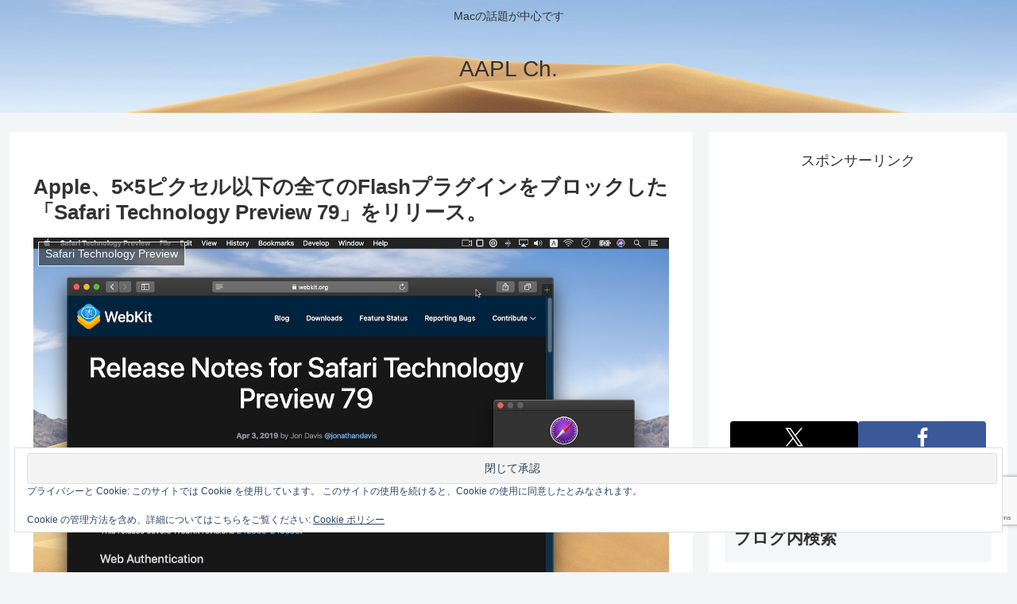

--- FILE ---
content_type: text/html; charset=utf-8
request_url: https://www.google.com/recaptcha/api2/anchor?ar=1&k=6LeeUYAUAAAAAJB0CNpAX1RhnPr3U4lUcgTzbMwd&co=aHR0cHM6Ly9hcHBsZWNoMi5jb206NDQz&hl=en&v=9TiwnJFHeuIw_s0wSd3fiKfN&size=invisible&anchor-ms=20000&execute-ms=30000&cb=e33kkgbr8rk6
body_size: 48160
content:
<!DOCTYPE HTML><html dir="ltr" lang="en"><head><meta http-equiv="Content-Type" content="text/html; charset=UTF-8">
<meta http-equiv="X-UA-Compatible" content="IE=edge">
<title>reCAPTCHA</title>
<style type="text/css">
/* cyrillic-ext */
@font-face {
  font-family: 'Roboto';
  font-style: normal;
  font-weight: 400;
  font-stretch: 100%;
  src: url(//fonts.gstatic.com/s/roboto/v48/KFO7CnqEu92Fr1ME7kSn66aGLdTylUAMa3GUBHMdazTgWw.woff2) format('woff2');
  unicode-range: U+0460-052F, U+1C80-1C8A, U+20B4, U+2DE0-2DFF, U+A640-A69F, U+FE2E-FE2F;
}
/* cyrillic */
@font-face {
  font-family: 'Roboto';
  font-style: normal;
  font-weight: 400;
  font-stretch: 100%;
  src: url(//fonts.gstatic.com/s/roboto/v48/KFO7CnqEu92Fr1ME7kSn66aGLdTylUAMa3iUBHMdazTgWw.woff2) format('woff2');
  unicode-range: U+0301, U+0400-045F, U+0490-0491, U+04B0-04B1, U+2116;
}
/* greek-ext */
@font-face {
  font-family: 'Roboto';
  font-style: normal;
  font-weight: 400;
  font-stretch: 100%;
  src: url(//fonts.gstatic.com/s/roboto/v48/KFO7CnqEu92Fr1ME7kSn66aGLdTylUAMa3CUBHMdazTgWw.woff2) format('woff2');
  unicode-range: U+1F00-1FFF;
}
/* greek */
@font-face {
  font-family: 'Roboto';
  font-style: normal;
  font-weight: 400;
  font-stretch: 100%;
  src: url(//fonts.gstatic.com/s/roboto/v48/KFO7CnqEu92Fr1ME7kSn66aGLdTylUAMa3-UBHMdazTgWw.woff2) format('woff2');
  unicode-range: U+0370-0377, U+037A-037F, U+0384-038A, U+038C, U+038E-03A1, U+03A3-03FF;
}
/* math */
@font-face {
  font-family: 'Roboto';
  font-style: normal;
  font-weight: 400;
  font-stretch: 100%;
  src: url(//fonts.gstatic.com/s/roboto/v48/KFO7CnqEu92Fr1ME7kSn66aGLdTylUAMawCUBHMdazTgWw.woff2) format('woff2');
  unicode-range: U+0302-0303, U+0305, U+0307-0308, U+0310, U+0312, U+0315, U+031A, U+0326-0327, U+032C, U+032F-0330, U+0332-0333, U+0338, U+033A, U+0346, U+034D, U+0391-03A1, U+03A3-03A9, U+03B1-03C9, U+03D1, U+03D5-03D6, U+03F0-03F1, U+03F4-03F5, U+2016-2017, U+2034-2038, U+203C, U+2040, U+2043, U+2047, U+2050, U+2057, U+205F, U+2070-2071, U+2074-208E, U+2090-209C, U+20D0-20DC, U+20E1, U+20E5-20EF, U+2100-2112, U+2114-2115, U+2117-2121, U+2123-214F, U+2190, U+2192, U+2194-21AE, U+21B0-21E5, U+21F1-21F2, U+21F4-2211, U+2213-2214, U+2216-22FF, U+2308-230B, U+2310, U+2319, U+231C-2321, U+2336-237A, U+237C, U+2395, U+239B-23B7, U+23D0, U+23DC-23E1, U+2474-2475, U+25AF, U+25B3, U+25B7, U+25BD, U+25C1, U+25CA, U+25CC, U+25FB, U+266D-266F, U+27C0-27FF, U+2900-2AFF, U+2B0E-2B11, U+2B30-2B4C, U+2BFE, U+3030, U+FF5B, U+FF5D, U+1D400-1D7FF, U+1EE00-1EEFF;
}
/* symbols */
@font-face {
  font-family: 'Roboto';
  font-style: normal;
  font-weight: 400;
  font-stretch: 100%;
  src: url(//fonts.gstatic.com/s/roboto/v48/KFO7CnqEu92Fr1ME7kSn66aGLdTylUAMaxKUBHMdazTgWw.woff2) format('woff2');
  unicode-range: U+0001-000C, U+000E-001F, U+007F-009F, U+20DD-20E0, U+20E2-20E4, U+2150-218F, U+2190, U+2192, U+2194-2199, U+21AF, U+21E6-21F0, U+21F3, U+2218-2219, U+2299, U+22C4-22C6, U+2300-243F, U+2440-244A, U+2460-24FF, U+25A0-27BF, U+2800-28FF, U+2921-2922, U+2981, U+29BF, U+29EB, U+2B00-2BFF, U+4DC0-4DFF, U+FFF9-FFFB, U+10140-1018E, U+10190-1019C, U+101A0, U+101D0-101FD, U+102E0-102FB, U+10E60-10E7E, U+1D2C0-1D2D3, U+1D2E0-1D37F, U+1F000-1F0FF, U+1F100-1F1AD, U+1F1E6-1F1FF, U+1F30D-1F30F, U+1F315, U+1F31C, U+1F31E, U+1F320-1F32C, U+1F336, U+1F378, U+1F37D, U+1F382, U+1F393-1F39F, U+1F3A7-1F3A8, U+1F3AC-1F3AF, U+1F3C2, U+1F3C4-1F3C6, U+1F3CA-1F3CE, U+1F3D4-1F3E0, U+1F3ED, U+1F3F1-1F3F3, U+1F3F5-1F3F7, U+1F408, U+1F415, U+1F41F, U+1F426, U+1F43F, U+1F441-1F442, U+1F444, U+1F446-1F449, U+1F44C-1F44E, U+1F453, U+1F46A, U+1F47D, U+1F4A3, U+1F4B0, U+1F4B3, U+1F4B9, U+1F4BB, U+1F4BF, U+1F4C8-1F4CB, U+1F4D6, U+1F4DA, U+1F4DF, U+1F4E3-1F4E6, U+1F4EA-1F4ED, U+1F4F7, U+1F4F9-1F4FB, U+1F4FD-1F4FE, U+1F503, U+1F507-1F50B, U+1F50D, U+1F512-1F513, U+1F53E-1F54A, U+1F54F-1F5FA, U+1F610, U+1F650-1F67F, U+1F687, U+1F68D, U+1F691, U+1F694, U+1F698, U+1F6AD, U+1F6B2, U+1F6B9-1F6BA, U+1F6BC, U+1F6C6-1F6CF, U+1F6D3-1F6D7, U+1F6E0-1F6EA, U+1F6F0-1F6F3, U+1F6F7-1F6FC, U+1F700-1F7FF, U+1F800-1F80B, U+1F810-1F847, U+1F850-1F859, U+1F860-1F887, U+1F890-1F8AD, U+1F8B0-1F8BB, U+1F8C0-1F8C1, U+1F900-1F90B, U+1F93B, U+1F946, U+1F984, U+1F996, U+1F9E9, U+1FA00-1FA6F, U+1FA70-1FA7C, U+1FA80-1FA89, U+1FA8F-1FAC6, U+1FACE-1FADC, U+1FADF-1FAE9, U+1FAF0-1FAF8, U+1FB00-1FBFF;
}
/* vietnamese */
@font-face {
  font-family: 'Roboto';
  font-style: normal;
  font-weight: 400;
  font-stretch: 100%;
  src: url(//fonts.gstatic.com/s/roboto/v48/KFO7CnqEu92Fr1ME7kSn66aGLdTylUAMa3OUBHMdazTgWw.woff2) format('woff2');
  unicode-range: U+0102-0103, U+0110-0111, U+0128-0129, U+0168-0169, U+01A0-01A1, U+01AF-01B0, U+0300-0301, U+0303-0304, U+0308-0309, U+0323, U+0329, U+1EA0-1EF9, U+20AB;
}
/* latin-ext */
@font-face {
  font-family: 'Roboto';
  font-style: normal;
  font-weight: 400;
  font-stretch: 100%;
  src: url(//fonts.gstatic.com/s/roboto/v48/KFO7CnqEu92Fr1ME7kSn66aGLdTylUAMa3KUBHMdazTgWw.woff2) format('woff2');
  unicode-range: U+0100-02BA, U+02BD-02C5, U+02C7-02CC, U+02CE-02D7, U+02DD-02FF, U+0304, U+0308, U+0329, U+1D00-1DBF, U+1E00-1E9F, U+1EF2-1EFF, U+2020, U+20A0-20AB, U+20AD-20C0, U+2113, U+2C60-2C7F, U+A720-A7FF;
}
/* latin */
@font-face {
  font-family: 'Roboto';
  font-style: normal;
  font-weight: 400;
  font-stretch: 100%;
  src: url(//fonts.gstatic.com/s/roboto/v48/KFO7CnqEu92Fr1ME7kSn66aGLdTylUAMa3yUBHMdazQ.woff2) format('woff2');
  unicode-range: U+0000-00FF, U+0131, U+0152-0153, U+02BB-02BC, U+02C6, U+02DA, U+02DC, U+0304, U+0308, U+0329, U+2000-206F, U+20AC, U+2122, U+2191, U+2193, U+2212, U+2215, U+FEFF, U+FFFD;
}
/* cyrillic-ext */
@font-face {
  font-family: 'Roboto';
  font-style: normal;
  font-weight: 500;
  font-stretch: 100%;
  src: url(//fonts.gstatic.com/s/roboto/v48/KFO7CnqEu92Fr1ME7kSn66aGLdTylUAMa3GUBHMdazTgWw.woff2) format('woff2');
  unicode-range: U+0460-052F, U+1C80-1C8A, U+20B4, U+2DE0-2DFF, U+A640-A69F, U+FE2E-FE2F;
}
/* cyrillic */
@font-face {
  font-family: 'Roboto';
  font-style: normal;
  font-weight: 500;
  font-stretch: 100%;
  src: url(//fonts.gstatic.com/s/roboto/v48/KFO7CnqEu92Fr1ME7kSn66aGLdTylUAMa3iUBHMdazTgWw.woff2) format('woff2');
  unicode-range: U+0301, U+0400-045F, U+0490-0491, U+04B0-04B1, U+2116;
}
/* greek-ext */
@font-face {
  font-family: 'Roboto';
  font-style: normal;
  font-weight: 500;
  font-stretch: 100%;
  src: url(//fonts.gstatic.com/s/roboto/v48/KFO7CnqEu92Fr1ME7kSn66aGLdTylUAMa3CUBHMdazTgWw.woff2) format('woff2');
  unicode-range: U+1F00-1FFF;
}
/* greek */
@font-face {
  font-family: 'Roboto';
  font-style: normal;
  font-weight: 500;
  font-stretch: 100%;
  src: url(//fonts.gstatic.com/s/roboto/v48/KFO7CnqEu92Fr1ME7kSn66aGLdTylUAMa3-UBHMdazTgWw.woff2) format('woff2');
  unicode-range: U+0370-0377, U+037A-037F, U+0384-038A, U+038C, U+038E-03A1, U+03A3-03FF;
}
/* math */
@font-face {
  font-family: 'Roboto';
  font-style: normal;
  font-weight: 500;
  font-stretch: 100%;
  src: url(//fonts.gstatic.com/s/roboto/v48/KFO7CnqEu92Fr1ME7kSn66aGLdTylUAMawCUBHMdazTgWw.woff2) format('woff2');
  unicode-range: U+0302-0303, U+0305, U+0307-0308, U+0310, U+0312, U+0315, U+031A, U+0326-0327, U+032C, U+032F-0330, U+0332-0333, U+0338, U+033A, U+0346, U+034D, U+0391-03A1, U+03A3-03A9, U+03B1-03C9, U+03D1, U+03D5-03D6, U+03F0-03F1, U+03F4-03F5, U+2016-2017, U+2034-2038, U+203C, U+2040, U+2043, U+2047, U+2050, U+2057, U+205F, U+2070-2071, U+2074-208E, U+2090-209C, U+20D0-20DC, U+20E1, U+20E5-20EF, U+2100-2112, U+2114-2115, U+2117-2121, U+2123-214F, U+2190, U+2192, U+2194-21AE, U+21B0-21E5, U+21F1-21F2, U+21F4-2211, U+2213-2214, U+2216-22FF, U+2308-230B, U+2310, U+2319, U+231C-2321, U+2336-237A, U+237C, U+2395, U+239B-23B7, U+23D0, U+23DC-23E1, U+2474-2475, U+25AF, U+25B3, U+25B7, U+25BD, U+25C1, U+25CA, U+25CC, U+25FB, U+266D-266F, U+27C0-27FF, U+2900-2AFF, U+2B0E-2B11, U+2B30-2B4C, U+2BFE, U+3030, U+FF5B, U+FF5D, U+1D400-1D7FF, U+1EE00-1EEFF;
}
/* symbols */
@font-face {
  font-family: 'Roboto';
  font-style: normal;
  font-weight: 500;
  font-stretch: 100%;
  src: url(//fonts.gstatic.com/s/roboto/v48/KFO7CnqEu92Fr1ME7kSn66aGLdTylUAMaxKUBHMdazTgWw.woff2) format('woff2');
  unicode-range: U+0001-000C, U+000E-001F, U+007F-009F, U+20DD-20E0, U+20E2-20E4, U+2150-218F, U+2190, U+2192, U+2194-2199, U+21AF, U+21E6-21F0, U+21F3, U+2218-2219, U+2299, U+22C4-22C6, U+2300-243F, U+2440-244A, U+2460-24FF, U+25A0-27BF, U+2800-28FF, U+2921-2922, U+2981, U+29BF, U+29EB, U+2B00-2BFF, U+4DC0-4DFF, U+FFF9-FFFB, U+10140-1018E, U+10190-1019C, U+101A0, U+101D0-101FD, U+102E0-102FB, U+10E60-10E7E, U+1D2C0-1D2D3, U+1D2E0-1D37F, U+1F000-1F0FF, U+1F100-1F1AD, U+1F1E6-1F1FF, U+1F30D-1F30F, U+1F315, U+1F31C, U+1F31E, U+1F320-1F32C, U+1F336, U+1F378, U+1F37D, U+1F382, U+1F393-1F39F, U+1F3A7-1F3A8, U+1F3AC-1F3AF, U+1F3C2, U+1F3C4-1F3C6, U+1F3CA-1F3CE, U+1F3D4-1F3E0, U+1F3ED, U+1F3F1-1F3F3, U+1F3F5-1F3F7, U+1F408, U+1F415, U+1F41F, U+1F426, U+1F43F, U+1F441-1F442, U+1F444, U+1F446-1F449, U+1F44C-1F44E, U+1F453, U+1F46A, U+1F47D, U+1F4A3, U+1F4B0, U+1F4B3, U+1F4B9, U+1F4BB, U+1F4BF, U+1F4C8-1F4CB, U+1F4D6, U+1F4DA, U+1F4DF, U+1F4E3-1F4E6, U+1F4EA-1F4ED, U+1F4F7, U+1F4F9-1F4FB, U+1F4FD-1F4FE, U+1F503, U+1F507-1F50B, U+1F50D, U+1F512-1F513, U+1F53E-1F54A, U+1F54F-1F5FA, U+1F610, U+1F650-1F67F, U+1F687, U+1F68D, U+1F691, U+1F694, U+1F698, U+1F6AD, U+1F6B2, U+1F6B9-1F6BA, U+1F6BC, U+1F6C6-1F6CF, U+1F6D3-1F6D7, U+1F6E0-1F6EA, U+1F6F0-1F6F3, U+1F6F7-1F6FC, U+1F700-1F7FF, U+1F800-1F80B, U+1F810-1F847, U+1F850-1F859, U+1F860-1F887, U+1F890-1F8AD, U+1F8B0-1F8BB, U+1F8C0-1F8C1, U+1F900-1F90B, U+1F93B, U+1F946, U+1F984, U+1F996, U+1F9E9, U+1FA00-1FA6F, U+1FA70-1FA7C, U+1FA80-1FA89, U+1FA8F-1FAC6, U+1FACE-1FADC, U+1FADF-1FAE9, U+1FAF0-1FAF8, U+1FB00-1FBFF;
}
/* vietnamese */
@font-face {
  font-family: 'Roboto';
  font-style: normal;
  font-weight: 500;
  font-stretch: 100%;
  src: url(//fonts.gstatic.com/s/roboto/v48/KFO7CnqEu92Fr1ME7kSn66aGLdTylUAMa3OUBHMdazTgWw.woff2) format('woff2');
  unicode-range: U+0102-0103, U+0110-0111, U+0128-0129, U+0168-0169, U+01A0-01A1, U+01AF-01B0, U+0300-0301, U+0303-0304, U+0308-0309, U+0323, U+0329, U+1EA0-1EF9, U+20AB;
}
/* latin-ext */
@font-face {
  font-family: 'Roboto';
  font-style: normal;
  font-weight: 500;
  font-stretch: 100%;
  src: url(//fonts.gstatic.com/s/roboto/v48/KFO7CnqEu92Fr1ME7kSn66aGLdTylUAMa3KUBHMdazTgWw.woff2) format('woff2');
  unicode-range: U+0100-02BA, U+02BD-02C5, U+02C7-02CC, U+02CE-02D7, U+02DD-02FF, U+0304, U+0308, U+0329, U+1D00-1DBF, U+1E00-1E9F, U+1EF2-1EFF, U+2020, U+20A0-20AB, U+20AD-20C0, U+2113, U+2C60-2C7F, U+A720-A7FF;
}
/* latin */
@font-face {
  font-family: 'Roboto';
  font-style: normal;
  font-weight: 500;
  font-stretch: 100%;
  src: url(//fonts.gstatic.com/s/roboto/v48/KFO7CnqEu92Fr1ME7kSn66aGLdTylUAMa3yUBHMdazQ.woff2) format('woff2');
  unicode-range: U+0000-00FF, U+0131, U+0152-0153, U+02BB-02BC, U+02C6, U+02DA, U+02DC, U+0304, U+0308, U+0329, U+2000-206F, U+20AC, U+2122, U+2191, U+2193, U+2212, U+2215, U+FEFF, U+FFFD;
}
/* cyrillic-ext */
@font-face {
  font-family: 'Roboto';
  font-style: normal;
  font-weight: 900;
  font-stretch: 100%;
  src: url(//fonts.gstatic.com/s/roboto/v48/KFO7CnqEu92Fr1ME7kSn66aGLdTylUAMa3GUBHMdazTgWw.woff2) format('woff2');
  unicode-range: U+0460-052F, U+1C80-1C8A, U+20B4, U+2DE0-2DFF, U+A640-A69F, U+FE2E-FE2F;
}
/* cyrillic */
@font-face {
  font-family: 'Roboto';
  font-style: normal;
  font-weight: 900;
  font-stretch: 100%;
  src: url(//fonts.gstatic.com/s/roboto/v48/KFO7CnqEu92Fr1ME7kSn66aGLdTylUAMa3iUBHMdazTgWw.woff2) format('woff2');
  unicode-range: U+0301, U+0400-045F, U+0490-0491, U+04B0-04B1, U+2116;
}
/* greek-ext */
@font-face {
  font-family: 'Roboto';
  font-style: normal;
  font-weight: 900;
  font-stretch: 100%;
  src: url(//fonts.gstatic.com/s/roboto/v48/KFO7CnqEu92Fr1ME7kSn66aGLdTylUAMa3CUBHMdazTgWw.woff2) format('woff2');
  unicode-range: U+1F00-1FFF;
}
/* greek */
@font-face {
  font-family: 'Roboto';
  font-style: normal;
  font-weight: 900;
  font-stretch: 100%;
  src: url(//fonts.gstatic.com/s/roboto/v48/KFO7CnqEu92Fr1ME7kSn66aGLdTylUAMa3-UBHMdazTgWw.woff2) format('woff2');
  unicode-range: U+0370-0377, U+037A-037F, U+0384-038A, U+038C, U+038E-03A1, U+03A3-03FF;
}
/* math */
@font-face {
  font-family: 'Roboto';
  font-style: normal;
  font-weight: 900;
  font-stretch: 100%;
  src: url(//fonts.gstatic.com/s/roboto/v48/KFO7CnqEu92Fr1ME7kSn66aGLdTylUAMawCUBHMdazTgWw.woff2) format('woff2');
  unicode-range: U+0302-0303, U+0305, U+0307-0308, U+0310, U+0312, U+0315, U+031A, U+0326-0327, U+032C, U+032F-0330, U+0332-0333, U+0338, U+033A, U+0346, U+034D, U+0391-03A1, U+03A3-03A9, U+03B1-03C9, U+03D1, U+03D5-03D6, U+03F0-03F1, U+03F4-03F5, U+2016-2017, U+2034-2038, U+203C, U+2040, U+2043, U+2047, U+2050, U+2057, U+205F, U+2070-2071, U+2074-208E, U+2090-209C, U+20D0-20DC, U+20E1, U+20E5-20EF, U+2100-2112, U+2114-2115, U+2117-2121, U+2123-214F, U+2190, U+2192, U+2194-21AE, U+21B0-21E5, U+21F1-21F2, U+21F4-2211, U+2213-2214, U+2216-22FF, U+2308-230B, U+2310, U+2319, U+231C-2321, U+2336-237A, U+237C, U+2395, U+239B-23B7, U+23D0, U+23DC-23E1, U+2474-2475, U+25AF, U+25B3, U+25B7, U+25BD, U+25C1, U+25CA, U+25CC, U+25FB, U+266D-266F, U+27C0-27FF, U+2900-2AFF, U+2B0E-2B11, U+2B30-2B4C, U+2BFE, U+3030, U+FF5B, U+FF5D, U+1D400-1D7FF, U+1EE00-1EEFF;
}
/* symbols */
@font-face {
  font-family: 'Roboto';
  font-style: normal;
  font-weight: 900;
  font-stretch: 100%;
  src: url(//fonts.gstatic.com/s/roboto/v48/KFO7CnqEu92Fr1ME7kSn66aGLdTylUAMaxKUBHMdazTgWw.woff2) format('woff2');
  unicode-range: U+0001-000C, U+000E-001F, U+007F-009F, U+20DD-20E0, U+20E2-20E4, U+2150-218F, U+2190, U+2192, U+2194-2199, U+21AF, U+21E6-21F0, U+21F3, U+2218-2219, U+2299, U+22C4-22C6, U+2300-243F, U+2440-244A, U+2460-24FF, U+25A0-27BF, U+2800-28FF, U+2921-2922, U+2981, U+29BF, U+29EB, U+2B00-2BFF, U+4DC0-4DFF, U+FFF9-FFFB, U+10140-1018E, U+10190-1019C, U+101A0, U+101D0-101FD, U+102E0-102FB, U+10E60-10E7E, U+1D2C0-1D2D3, U+1D2E0-1D37F, U+1F000-1F0FF, U+1F100-1F1AD, U+1F1E6-1F1FF, U+1F30D-1F30F, U+1F315, U+1F31C, U+1F31E, U+1F320-1F32C, U+1F336, U+1F378, U+1F37D, U+1F382, U+1F393-1F39F, U+1F3A7-1F3A8, U+1F3AC-1F3AF, U+1F3C2, U+1F3C4-1F3C6, U+1F3CA-1F3CE, U+1F3D4-1F3E0, U+1F3ED, U+1F3F1-1F3F3, U+1F3F5-1F3F7, U+1F408, U+1F415, U+1F41F, U+1F426, U+1F43F, U+1F441-1F442, U+1F444, U+1F446-1F449, U+1F44C-1F44E, U+1F453, U+1F46A, U+1F47D, U+1F4A3, U+1F4B0, U+1F4B3, U+1F4B9, U+1F4BB, U+1F4BF, U+1F4C8-1F4CB, U+1F4D6, U+1F4DA, U+1F4DF, U+1F4E3-1F4E6, U+1F4EA-1F4ED, U+1F4F7, U+1F4F9-1F4FB, U+1F4FD-1F4FE, U+1F503, U+1F507-1F50B, U+1F50D, U+1F512-1F513, U+1F53E-1F54A, U+1F54F-1F5FA, U+1F610, U+1F650-1F67F, U+1F687, U+1F68D, U+1F691, U+1F694, U+1F698, U+1F6AD, U+1F6B2, U+1F6B9-1F6BA, U+1F6BC, U+1F6C6-1F6CF, U+1F6D3-1F6D7, U+1F6E0-1F6EA, U+1F6F0-1F6F3, U+1F6F7-1F6FC, U+1F700-1F7FF, U+1F800-1F80B, U+1F810-1F847, U+1F850-1F859, U+1F860-1F887, U+1F890-1F8AD, U+1F8B0-1F8BB, U+1F8C0-1F8C1, U+1F900-1F90B, U+1F93B, U+1F946, U+1F984, U+1F996, U+1F9E9, U+1FA00-1FA6F, U+1FA70-1FA7C, U+1FA80-1FA89, U+1FA8F-1FAC6, U+1FACE-1FADC, U+1FADF-1FAE9, U+1FAF0-1FAF8, U+1FB00-1FBFF;
}
/* vietnamese */
@font-face {
  font-family: 'Roboto';
  font-style: normal;
  font-weight: 900;
  font-stretch: 100%;
  src: url(//fonts.gstatic.com/s/roboto/v48/KFO7CnqEu92Fr1ME7kSn66aGLdTylUAMa3OUBHMdazTgWw.woff2) format('woff2');
  unicode-range: U+0102-0103, U+0110-0111, U+0128-0129, U+0168-0169, U+01A0-01A1, U+01AF-01B0, U+0300-0301, U+0303-0304, U+0308-0309, U+0323, U+0329, U+1EA0-1EF9, U+20AB;
}
/* latin-ext */
@font-face {
  font-family: 'Roboto';
  font-style: normal;
  font-weight: 900;
  font-stretch: 100%;
  src: url(//fonts.gstatic.com/s/roboto/v48/KFO7CnqEu92Fr1ME7kSn66aGLdTylUAMa3KUBHMdazTgWw.woff2) format('woff2');
  unicode-range: U+0100-02BA, U+02BD-02C5, U+02C7-02CC, U+02CE-02D7, U+02DD-02FF, U+0304, U+0308, U+0329, U+1D00-1DBF, U+1E00-1E9F, U+1EF2-1EFF, U+2020, U+20A0-20AB, U+20AD-20C0, U+2113, U+2C60-2C7F, U+A720-A7FF;
}
/* latin */
@font-face {
  font-family: 'Roboto';
  font-style: normal;
  font-weight: 900;
  font-stretch: 100%;
  src: url(//fonts.gstatic.com/s/roboto/v48/KFO7CnqEu92Fr1ME7kSn66aGLdTylUAMa3yUBHMdazQ.woff2) format('woff2');
  unicode-range: U+0000-00FF, U+0131, U+0152-0153, U+02BB-02BC, U+02C6, U+02DA, U+02DC, U+0304, U+0308, U+0329, U+2000-206F, U+20AC, U+2122, U+2191, U+2193, U+2212, U+2215, U+FEFF, U+FFFD;
}

</style>
<link rel="stylesheet" type="text/css" href="https://www.gstatic.com/recaptcha/releases/9TiwnJFHeuIw_s0wSd3fiKfN/styles__ltr.css">
<script nonce="VoQYFAXzO3SmmtLQtdufFQ" type="text/javascript">window['__recaptcha_api'] = 'https://www.google.com/recaptcha/api2/';</script>
<script type="text/javascript" src="https://www.gstatic.com/recaptcha/releases/9TiwnJFHeuIw_s0wSd3fiKfN/recaptcha__en.js" nonce="VoQYFAXzO3SmmtLQtdufFQ">
      
    </script></head>
<body><div id="rc-anchor-alert" class="rc-anchor-alert"></div>
<input type="hidden" id="recaptcha-token" value="[base64]">
<script type="text/javascript" nonce="VoQYFAXzO3SmmtLQtdufFQ">
      recaptcha.anchor.Main.init("[\x22ainput\x22,[\x22bgdata\x22,\x22\x22,\[base64]/[base64]/UltIKytdPWE6KGE8MjA0OD9SW0grK109YT4+NnwxOTI6KChhJjY0NTEyKT09NTUyOTYmJnErMTxoLmxlbmd0aCYmKGguY2hhckNvZGVBdChxKzEpJjY0NTEyKT09NTYzMjA/[base64]/MjU1OlI/[base64]/[base64]/[base64]/[base64]/[base64]/[base64]/[base64]/[base64]/[base64]/[base64]\x22,\[base64]\\u003d\\u003d\x22,\[base64]/CqMObw4ZuagtLwrHDkcKFOsOHHcKJwoPCosKhVFtxKDLCsVjCosKhTsOLasKxBELChsK7RMOPfMKZB8ODw5nDkyvDnXQTZsOKwrnCkhfDkhsOwqfDmMONw7LCuMKLKETCl8KzwrA+w5LCl8Orw4TDuEzDusKHwrzDlSbCtcK7w53Dl2zDisKERg3CpMKfwp/[base64]/CvFd+Sm/[base64]/CoRl5wrLDucKIw4TDncOzwqbDk8OpDMOLwq/CjHnDpFjDtgQDw5pTwpbCq2U/wofDhsK9w73DtxtzNyt0JMOfVcK0eMOcV8KeZCBTwoRVw7ojwpBBB0vDmzEmI8KBGsK3w408wozDpsKwaEfCg1Esw7ojwobClm1Cwp1vwpIbLEnDsUhhKH1ow4jDlcO/FMKzP23DjsODwpZrw5TDhMOIH8Knwqx2w4QXI2ItwohPGmPCsyvCtgPDiGzDpAXDjVRqw5jCtiHDuMOgw5LCoijClMOTcghOwr1vw4EtwqjDmsO7cgZRwpI6wqhGfsKxS8OpU8OKdXBlWsKNLTvDrsOXQ8KkUg9Bwp/DusOxw5vDs8KqJnsMw5IoKBXDkG7DqcObNMKkwrDDlQTDpcOXw6Vcw78JwqxqwoBWw6DCgTBnw40cQyB0wpDDucK+w7PCg8KhwoDDk8Khw54HSVUyUcKFw40HcEd/[base64]/[base64]/[base64]/DmDZtOcKEw4ARw4DCm8Kcwq3Dm8OSOMKIwpUZPcKqDcKId8OhPnQzwp/[base64]/[base64]/DoHzClhs/VMKuw7ddwrpifsK3wo3DhADDtSbDtcKXw7/[base64]/Dt8OUwoHDmXLCpsK1XQbDqwrDnw9GccKJw4snw4cWw5BswqlTwrgcY1YuIlhKXcKIw4nDvMKTIHDCkGDCq8O4w79Uwp3ChcKybzHChn8VX8ObJcOKKDrDsiktIsKwDk/CtRTDiVoWw59semvCsjVEw7lqTD/DpjfDjsOUSjzDhn7DhGvDr8ONO340MFNmw7ZwwpRowoFxUlB/wqPCosOqw6bCnAhIwqFhw4nDtsOKw4YSw5jDvcOPd1wRwrgPNxR+w7nDl29eXcKhw7fCqFpRd0DCoVN2w6LCiEB8w5XCp8OpW3ZCRDbDoh7Ciw45UDAcw7xzwpIpDMKbw5/CrcKUSEoIwp5VXQ3CjMOFwrBswqZ5woLCtGPCrMKrBB3CqTprS8OJSTvDrRczZcOuw79LFzpNBcOUw551fcKJI8OZQ1hQVw3CuMOBfMKeMVvCgsKFFwjCnl/CjXIOw73DvkINVMO/wr/DiFY6KDkcw7bDgcO0SE8QGMOTHMKGw67CpHnDkMOoLsOHw6dfw4vCtcK2wr/[base64]/[base64]/Dr0knG8OpJ2xPw6/[base64]/[base64]/CksO0wrpKw6MyY8KzwqkAaDksbMKcK3QpBcKVwpBUw53CvRbDt1PDtnDDq8KFw43Cu2jDm8KgwrvDnkTDtMO2w4LCqyw9w5MFwr9iwpkyc2UTCcKIw7Y2wpfDicO8wpLDuMKuZy/CvMK0fBoPU8KrM8O4U8K+wp1wSMKQw5E5CwXDn8K+wpXCl3N8w5vDuGrDpg/CuTo5B3BhwoLCsFXCnsKmV8O8w5AhVcKlFcO9wqzCmFdBdHMXIsKcw7MtwpVIwpx3wpvDtjPCtcK1w64GwoDCjkRPw49FIcKVMUfCuMOuw4bDvQ/DsMKZworCgRtDwp5vwr0pwppQwrMfCMOUX3TCoVbCt8OoL3/CscKAwq3Ci8OeLidBw5bDmThMZw/DtTXDu3ALwpx2w4zDscOPGBBqwr40fMKmKg3DsHZHKsKLwq/DkHTCmcKywqhYaQXDtAF/JXjDrFccw57CsVFYw6zCrMK6RWPCu8Ovw7zDtiQkGmM5w6J2NHnCv0M1wo/CicKiwqzDjTLChMOodUjCu0zCngdhL1s1w6o5acObAMKkw5TDhTfDl0LDk39AKWE6wrV9G8OswoB3w64kTVUfb8OQfwbCgMOMXQI3wovDmUXCpGbDqwnCpRhXR1IDw5Rsw4nDv3nCgl/DmMOxwps+woDCiWYEJxIMwqPCjmQVHHw3GD3Cn8Ovw6s9wooCw5YWMMKpIsKew4EfwrkaQ2LDrsOxw7NGw6fCvzIpwr19b8K2w5nDnsKKfsKgG2HDpcKVw77DvT5tfTUywowFO8KKEsKWYELCscO3w4bDvsOFKsOBMFEeE2RGwq/CkX48w43DvwLChEsHw5zCisOEw63CiQbDj8KGLHckLcK6w7jDuld5wrHDmsO5w5DDgcKUG2zDkWpjdnlkVCTDuFjCr1PDr146wosRw4PDosO8TVgmw4zDtsOKw7k/VFjDgsK5csK2SsO9PMKywrt+TG0Cw5dsw4fCnlnCuMKta8KPw4DDmsKew5HDtyxGN2Eqw7FwG8K/[base64]/[base64]/[base64]/Co8KQw7w/ThvCu27CvFbCujzDnxAywolxw5rCtVvCoAJxa8O8ZzwFw4LCpMKsElPCnBTCj8OWw7ofwodIw7AYbCnChjbCoMKew7NywrM8ankAw6Uaf8ODdMOubMOkwowzw4LDvTNjw7TDq8KKVkHCmMKRw7oswo7DlMKnW8OCXATCuS/DmmLCu1vCrkPDmmgMw6l7wo/CqsK8w4V7wpZkJMKZAmhEw7HCr8Ktw4/DskEWw6U9w4/[base64]/P8OJw4/Ck8OocMOcwqXDqRbDkjbChS7Crzd4C8KCw6Eaw4c0w5Ahw7NbwrvCl33DrmIrYDNTaGvCh8OveMKRfV3ClsOww4ZGHVoLEMOww4gGKUxow6APOMKnwoUgBQPCvljCs8KFw6FLRcKZF8OUwp/CpMKywqA4EMKHcMORe8KUw5s6WMKFE199M8KYOTrDscOKw5MGHcO7NArDjcKvwr3CsMKowoVrIVVkAksfwqfDoCUKw7MRf1zDsybDisOUEsO1w7zDjC9ITEbCin3DpUnDjcOzEMKXw5jDvD3Cqw3Dg8OISngCcsOXAMKYZGcXDQV3wobCrnVQw7jCk8K/[base64]/Bgc1Sw1YD8KTWsKVc8OIKVrCmizDgygZwqJeCQAqwpHDpcKSwonDkMKqY23DtQFbwrZ3w5lVDsKvfmTDn1UGR8OwPsK9w7rCosKGVihqPcOGaWJyw4nClncwPkB1ZktgT2IcWcK1fMKjwpYoHsKTBMOjHsKFOMOUKcKfJMK/PMOxw4Qqwr1EFcO4w6Iebjc4QnxMM8KEPSJJD3ZRwqnDv8Oaw6R/[base64]/[base64]/w63CkRoIOBA4wojCumgHw4PDtyjDnsKTwqU5Wg/CusKkASbDpMOFfU3CjRXCvXJrb8KJw4HDo8OvwqlfLcK5H8KZw44zw77CmThCd8OJDMOQbiNsw6PDl0kXwq45JsODRMOoOhLDlhcyTsO5wq/Ck2nCh8OTGMO8X10PR0QMw6V9KiTCtTguw77DpD/ChQgOSCXDhgjDl8Olw4kyw5nDiMKJKsOJXiFKRMOmwoMrNFzDtMKyJcKVw5HCmQFoCMOHw7YQWsKxw7UDUSBswpVHw7zDqxZgXMO2w6XDr8O7LsOyw6phwoRZwpd/w6RnBCIUwqrCjsOafRLCqEkqV8OtFMOfLMKIw4cTABjDgsKWw6DCsMO6wrvCvTjCsGjDng3DmzLCk1zClMKOwoPDs2HDhVJTU8OIwrPCgSbChX/Dl34Jw7AtwrfDmcKUw6zDkSgOesOsw6/DusK8ecOOwp/DgcKvw5DChQANw5UawpBSwqFvwqrCrDEzw790GnzDrMOoEj/DpWvDpsKRNsKSw4UNwo9BZMOswr/[base64]/LlnCjTpKw5YPEcKEw53DlEc6C0XDuD/[base64]/CpwHDhcOBwpNkw7BfJk/DrsKUZTPDucOYwqrDj8K4WTc+PsKKw7LClT00ZmAHwqMsBEXDunnCrQ19acK5w6Yfw7vDu3vCtHjDpBnDvXPDj3TDl8KLCsKJbRBDwpNBHh5fw6ATw6U3I8KHPx8NPQYgQGpUwoPCrVLCjDTDm8OXwqInwoshwq/DpsK9w4YoUsOrwo/DvcO5AyXCg1jDpsK0wqRsw7APw4USF2TCrU1Kw6YRUjzCssOoQMOVWWHClGsXI8OzwpUNNmc8PMKAw7vCtw1swpDDlcKWwojDicKWE1h9RcK3w7/[base64]/w4sDw5DDu8OHw4nCvMKECsKRdMO2TV7DqMK0bcKEw6LCgcOAJ8OvwqHClXrDmWjDhSLDhTVzD8KzAcOcZTXCgsKDIF4VwpzCgj3CkH4lwojDosKew6oAwqnCusOSQsKTfsK6EMOBwpsFNSHCqV1sUCPCuMOXWhEGBcK3wpk/wrMmC8OSw7ZQw698wrxXdMOUEMKKw4ZNXgBbw5Zewr/[base64]/Dnh3CpsO0wpLCt3xOLMKVw6TDkRvCiTTCgcO3wp7CmcOfaxMuJWvDvEIdRjFGcMOTwrHCsn1maFUjUiDCo8KZb8OnZMKFasKmL8O1wo5AOijDrsOlAgTDuMKUw4cXEMOFw5ZwwrLCjW5cwovDqlRpFcOgacOIRcOEW0DCnn/DpDxcwq/DpkzCj18iE1fDqsK1acOZWjDDu1Z6KsKDwqdvLAzCuC1MwohHw6jCn8OrwrliWkTCtR7CuHcrw7fCkTsmwrrCmHNQwqrDjkx/w5HCpykjwo0Hw4Mcwp9Iw4tJw7BiCsOhwq3CvEDCkcODYMKof8Kzw7/ChBtXCh8lBMOAw5PCkMOzX8KTwqVew4MXJxsZwp3CjXtDwqTCn0Ifw4XClx0Iw4ckw5LClRM7wpJaw4/[base64]/WhXCl03DqWlXwrdYS8ONVS1swpYLDxY3wpnCtxfDucKYw51SNsOiA8ObMMKGw6ciHsOew7HDucONZMKBw7XCrcOIFFXDssKBw7k/[base64]/DvwTDnwLCgH/[base64]/CMKgL8KtwqHCsmvCvcO7w6NQQDZfAXnCvF0jw4fCrcOGw7bCmlR6wofDjBclw4zCpD4pwqECV8OZwph/b8Opw4VwSwwvw6nDgnpMK2ECRsKxw49TExUtP8K8UDjDgMKbPVvCtsKnBsOqDmXDqMKpw5NDAsK6w4pqwovDoG87w6vCuGTClV7Ck8Kbw6nCvCh/AsKCw4MLbC3CicKvEHk6w4sJJMOBSGBpT8O5w5xoWsKww4nCml/CsMK7wrspw6FaJMOfw5V/[base64]/[base64]/[base64]/DgTnCpcO0w7nDoWbCg8OCFDLDvgpTw755w6BMw5/Ci8K0wrZXAcKpA0rCr3XCh0vCgCDDrwAFw43DmcOVIjw3wrAcSMKqw5MhfcOfGDt1ZcKtJcOTWMKtw4PDmVzDsF0IIsOcADvCu8KowqPDp1NGwro9PsOhecOjw5TDmFpQw5PDuFZ2w7/CtMKwwozDo8OlwovCr3nDphFxw7rCvQ7Cu8KOFmAxwobDq8KJDl/Ct8KLw705B0jDgnjCu8O7wo7CjgsHwoPDpAfCgsONwpQOw5o/w4jDkSssM8KJw4/DoU0NFcOPa8KMOz7Dg8K0RBzClsKGw6EXw5wTGzHCtMOnw6kPdMO8woYLYcOKQcOya8K1BiAEwowdw5tmwobDj0fCp0zCp8OJwpnDssK5EsOWwrLCoB/DncOuZ8O1ah8rOSo1KsK/wrzDn149w4nDmwvChBDDn1lPw6jCssKXw4M+b1AdwpLDiVTDsMKTe0lrw5FsWcKzw4FywrImw5DDuGXDrmoBwoYXwoRIw5PDnsOJwq3Cl8K2w6kmasKpw6/[base64]/DjMKiwpErcsKbCSc2wqoUwqIDKRfDkhRDw7UXw4tpw5fCjVfCunVXwovDlQc/O1XCiXBVwrnChlHDrDPDocKsG1Aow6LCuC3DujnDmsKsw7jCrMKZwq5twp8ABADDridBw7zCrMKxKMOVwqvCusK/w6NTI8KdAsO5wphYwp14TiM3Hx/Cj8O3w6rDsSnCtmrDuGbDu0AbD3A0ayXCs8KdZ2wiw67ChsKEw6N/A8OPwohTRAjCgEVow7HCssOIw5jDgHsafzPCqW53wpU7LMOewr3CpzfDtsO0w5Aawpw4w7xxw7Qiw67Du8Ohw5nDv8OFacKGw6FUw4XClggYbMObC8OSw5nCrsKlw5rDvsKpTcOEw4DDpQkRwqZxwo8OS1XDkAHDgj16UAskw61eEcO/O8KBw7doKMOSKMKONFkLw6jCn8OYw6nDhnLCvwrCi3t3w5Z8wqBIwq7CvyJWwp3CuClsHMKlwpY3wqbCp8KSwpgQwosZJsOofBHDgEQNE8KcFBEPwq7CgcORQcO8MC0vw5ZUQMK4N8K/w7YwwqPCsMOiSXZDw6Ufw7rDvw7CgsKnbsOBRmTCscORwrsNw4AAw6LCi1TDiHQpwoQ7KQjDqRU2HsOuwpTDt3gPw5PCo8KARlJ1wrbCq8OuwoHCp8O3Xk0LwpkBwpvDsCckThDDrh7CusOIwrHCkzpPL8KtHsOXwr7DoV7CmHzCpcKGDlcHw7NNUU/[base64]/[base64]/CrAsXFMKlwpHDtxwaYcKDDMOzVkQ6w7bCh8OmFFnCp8K2w747UhnDpMKvw51lbcKmSiXCnFBTwqJ/[base64]/[base64]/DssOqw7jDn8O8TsO1Nn3DrEQywqPCusKfwpdqw6TDh8O+w6c4HSTCv8Oxw5MVw7VTwoTCqxQRw75Hw43DuVEpwr0EPkPCg8Krw4QNAnUMwq/[base64]/DjA4hQMKpD2lsw5LCmcOUw5XDkMKQLl/Cih47AcOJDsKEasO3w6tqIm7DtcOewqXCvMOEwrnCvsOSw5g7PMO/wr7DocO+JTjCt8KEIsOKwqhNwrHChMKgwpJ+CcORS8KdwoYtwpfDv8KWXnXCpMOhwqbDonYkw5c6WsKSwphxXjHDrsKJGQJtwo7Cm35CwoLDpxLCuUfDjjrCkhlpwr3Dh8KiwpHCksOywqAoZMOMW8KJasOBFk7CqMKIKDxUwrPDlX9rwqcTPAdYMFcCw7/[base64]/[base64]/Drjh0TcOWwoDCkghfw5xXQ8K/wq7DvcOWw5B7KMKiJCBmworDp8K5YcO8asKIAMO1wrMIw6HDjyUlw550UTs+w5HDrcO4wojCg2BWccOAwrHDqcKWSMO0N8KXczs/wq5rw5vCkcK2w5TDgMOxLcOvwr5kwqQVGsO8wprClApGY8OBQcOzwpBjKVPDgVbDhG7DolHCqsKRw6h5w4/Dj8OZw71ZMDPCpDjDkRlyw4gpbWbDlHTCuMKgw5JcDVkJw6PCqsK0w5vChMKYESssw5kJw4VxMj1aR8OfSiDDn8OAw53CnMKIwr7DosOVwqrCux/CjMOCJDPCvwwtAFNXwqfCkcO/f8KtLsKUBTzDhMKNw5cWZsKgK2tpX8OoTsK6EhPCh2jDs8KdwovDmMKvfsOawpvDksOuw7DDnVc0w4UDwrwyBnU7Qjkaw6fDrSTDg3fCmCnDsm/DkmfDtTDDqMOew4EZA2PCt1dJWsOQwpgfwrDDl8Kwwpkxw7w3BsOCMcOSwqFHA8KuwpvCuMK3w7Riw55yw5cNwphXRMOZwrdiKh/DsXIyw4zDkyLCisKrwog2JQLCqmVlwoNBw6AiOMKLM8O5wqcVw7Bow51swp90X0TDjxLCpTrCv2tswpXCrcKsbsOZw5DCgcKCwrzDssOKwqfDq8KzwqHDiMOGF3RfSEw3woLCmg0hWMKiIsOqc8KHw4IZw7nDrX8gw7QywpNIwrVBfnQFw68Qd1QMFMKzCcOREE8Fw4/DhMO3w4jDqDwNUMOzRzbCjMOhFMK/[base64]/CnMKSJcOFwpnDnUvDsTUOwpwawrtxwrQmdsOXTcKlw78bQXzDjE7CpGzCk8K+Vjh5dDAGw63DgkBlH8K1wpBAwqMewpDDiEfDgcOZBcK/asKkCMOfwo0ZwqYGWWYZF2Rzw4Iew74awqAyZhPCksKwLsK/wotEwrXCisKTw5XCmFpbwprCs8K1AsKAwq/Cv8OsElPCuwPDhsKgw6HCrcKfZ8O/QiDCpcKZw53DmijClsKsEUvCuMOIahhmwrQSw5jDiG/Dv03DkMKow48dB1LDq1rDs8KkQMOBVsOrE8OebDXDj39BwoUbT8O0AhJXVyZjwrrCusK2EEvDgcOAw4HDgsOMBlEVSmnDu8OoWsKCfmUCWVlYwpzDmzgvw6zCucOCPwxrwpLCl8Krw791w680wpTCjW55wrEzUj5gw5TDl8K/wprCsWPDkztBUMKbe8OpworCs8Kww512GSNmVCo7cMOuacKmMMOUO3rCi8K5acKnG8KBwpjDmD7Crg4sQR0/w57DkcOSFg/Ci8KPLlvCr8KuTQnDgjjDtFnDjC3CnMKMw4Amw4PCs1R4f2TDkcOgSsK4wq1saF3Dj8KUNSUlwq0PCxocOmk1w4nCvMOcwpRXw57ChMKHOcOtA8K8BiDDicKXDMOzA8Orw7ZRXznCicOgHsObAMOywrBoLjglwrPDqlhwMMOOwoPCi8Kgw5B3wrbClThMXmNNNsO/EcKTw6cTwqJyYsKqamFzwpjCsF/DpnvDusKDw6fCiMKzwrEDw4FFScO3w5vCpMKUWHzDqCVLwqvDm05ew6YoU8O6T8KeBQYIwostcsO/wrjCt8KgKcOcHcKAwqhZQX7CiMK4AMKVXsKCEl0Awq5cw54JQcOzwobCg8OowoovD8ObSW8Zw4YVw6TCmmXDn8K3w5l2wpvDk8KVIcKeC8KUKyFIwqZLAQPDucK/HGJhw6TClMKgXMOufznDsG3CpxNUVsKSTcK6V8OsDcKIfsKQNcO3w5XCqjbCtUXDvsKIPkzCnVzDpsK/QcKZw4DCjcKDw449w7nCmVVVLFbCp8OLw7jDkDnDicKpwrAeK8K8UMOsRsKdw7Bpw5zDqlrDuEfCtnjDgh7DpQbDuMO3wo5sw7rCiMOZwqlKwrFSwqo/woEpw5jDpMKLfjrDqCvCgQ7CgcOTPsOPUsKHBsOkUsOdDMKmOAZhaAvCmsKvM8KGwq8pGh4vDsOzwqFSK8OKNcOFTcKwwpXDl8Otwp4vfcOoGifCrGPDgU/CrFDCuUVYwoMuS3AmfMO4wqHDtVfDuTADw5XCuRrDsMOkdcOEwqszwrrCusKXwrw2w7nCtsKaw58Dw51wwrnCi8OYw4nCp2HDgk/Cg8KleyLCucOeDMOywqXDoWXCi8KrwpFKacKhwrJKUsO9KMK9woQbcMKWw4fCkcKpBBPCt2jCo1MfwqoEWV49Gx7CpyDCmMOIPHwSw48iw45Xw5vCvcOnw6cIWsObw4R/w6BEwrHChQ3CuGvCosKRwqbDqW/CiMKZw43DuijDhcKxY8KhbBjCuTPDkl/DlMOVd0FFwoTCqsKow4pqC1AfwojDnUHDssK/IjTCmsOQw4PCuMK6wpHDncKtwqkTw7jCpFnCs37CgXzDmMO9FC7DpMKLPMOcdsKnC1Fjw7zCqWPDkVA/w4LCkcKlwrlJAMO/[base64]/FjZLwrVCVSJOw7Adw7oifVnCpMO2w7JMwod1RB7CvMKDEErCv0U0wo/CisK4LAvDiAw1woLDsMKPw4PDi8KuwrEOwoV3Hxo1EMKlw63Cu0zDjEgRZ3TDvcOXcMOHwpDDlsKvw6zCv8Kmw4jCkFNSwo9DGsOpSsOBwoTDnGEGw70GQsK1MMOhw5/DmcO2w51cN8OVwpwWIMK4QQhawpDCvsOjwpLDpwU5TQhTTMKzw53DhzhYwqAgUsOzwpZDQsKsw4TDpGhXwp44wq16w50nwpHCsx7CvsKRKD7CiEvDn8OeEGLCgsK+dx3CosOOQE4Qwo3Ch3TDosOYScKdWTHCuMKiw4nDi8K2wo7DklsdQlhdcsKsDApQwrV+I8O/wp18MHlkw5/[base64]/A8KrdMOBwpbChMKhw6jCucOvw4R1w4bCoMOaS8KaPsO4YgXCicOWwqNAw6QAwq0YXyXChS/CpgpSPsKGPSbDnsKWC8KUXTLCtsOgBsOqHArDs8OHcADDqk7DlcOsCsK0DAzDnsOcTncINFkiQcOmOB0Uw4J0ZsKjwqRjw63Cnjoxwr7CkMKCw7DDk8KdM8KiXDgUED8HUSfDjMOPOmlWIcO/XAPCtMKew5LDlnE1w4/[base64]/[base64]/CiD7Ck8Orw47DtS3CsMKSwr9vCXzCv8OnKMKjXnZow7Z8wpbCgcOawo7CsMKTw5V4esO9w5A4X8OnJkxFb0PCp27CkynDqMKZwr3DtcKcwpXCrBEQb8OoHA/DksKkwpcqIyzDqUPDs1HDmsK5wpHDpsOdwq1hcGfCgi7CuWxBDcKrwoPCsyXDokTCvHlnPsOSwq0IC3sPF8Kcwq8Tw7rChMOWw598wpbDozoywrzCsU/CpMKzwrgLemfCvnDDr0LCu0nDvMOCwoYMwrPCrGImBcKANFjDlh1ZQB/DtynCpsOxw53ChMKSw4LDgAjDgwEocsK7w5HDjcOqP8Kcw5d3w5HDgMOEwpkKwpw2w7QPMcO/wrsWR8O3w75Pw5NsVsO0w59lw4HDvm1zwrvCqcKBQ33CmQBABEfCvMKwY8OJwprCtMOHwo0ZDn/DosOlw4bClMKjfcKXL1TDqnhLw7wzwozCiMKQwqbCksKjc8KBw40qwpQmwo7CocO+ZBVuG35Dwqstwp5cw77Ct8KZw7LDjwbDuG3DrcKKKjzCm8KTXMKVRsKDEMKgf3jDpsO6w5Riwr/[base64]/w5jCk8KCM0VZwqldOSHCgkzDq8Ksw7Yawrx4w7/Dp0LCtMOgw4PDp8K/[base64]/DrMOjUMKcwrjCvy9cwo1jwo7CpsONQsOCw4LCoXTChDhQwq/Dik8RwqnDk8OswrPCgcK2GcOrwr7DlVvDsG/CgWtjw5zDsm3ClcK+A2JGbsOUw4LCnABEOhPDucOuCcOKwqnDs3fDpsOJMsKHI25VFsOfecKlPy9ta8KPDsK+wpfDm8KZwq3Dp1dAw6BYw7LDlcOQJsKfCsKpHMOOBcOKWcKuw6/DkzLClSnDhHR/DcOSw4PCncO+wqPDpcK8ZMOuwp7DuUseKTHDhDzDhQEUWcKCw4fDlQ/DqHs0BcOrwqtRwq5oXSHCl1QxS8KFwoPCgcOFw7xKb8KHNsKmw7xfwr4gwrfCkMKhwpMbSU/[base64]/[base64]/DhC/CvcK+wrMGKMKQD1RUeMK+DsKgDBFAJwTCiwjDqcONw4LCky9UwoIHSXA2w4cYwqlNw7rCimTDikxGw4QYQGHCh8Kyw77Cn8O4MFtgYsKzMmI/wqFCa8KQVcORbcKkwrggwpvCjMKYw41dwrx+G8KVwpPComTDrxJ9w6TChcO/[base64]/DjV4Ow7VSTBAdw4vDhi3Cn05YMxEBwrXDu2xFwq9ewpNnw6hKCMKUw4HCslvDnMOLw7vDhMOJw4ViC8KEwpUkw6Bzw5wtXcKHEMOqw4bCgMKAw5/DgTrCuMO9w53DpsK0w6Zce3AMwrXCm2/[base64]/CjMKlb0fDhQ0FWGnClm4awpANCcKgW3jCozdiwpg2w7HCihPDl8K8w71gw4Vyw64LaG7CrMOtwoNBUEB2wrbClBzCtsOKP8OtcsOfwp3CkR5lOjtmaD/CvlbDhBbDnknDslo8YBViT8KGGSbCvWvCkTzDtsK9woPDj8KhK8Kgw6JHF8OuDcOxw4rCrHfCkg5pBsKjwqAyDlERXmwuHMOLZzHDk8KSw6oTw54KwrxBN3LDnjXCtsK/w7HClmAQw6nCsnh/w4/DsxDDjxIOYSXDjMKsw4PCqcKnwqhAwqzDslfCp8O6w6nClmHCmDnCmcOrUApbGMOIw4ZAwqXDixxlw5JSwr5FM8OEw4ptayDDgcK4wrVhwq8yfMOCHcKHwr9Twp82w5Ncw6DCvgDDr8KLbXrDuCR4wqTCgcO1wrZ9GTfDuMKgw71WwowqHT/Dhn0pw5nCuVldwo8cw4nDoyHDoMK7JTp5wrsnwr8/RcOTw4pmw5XDo8KcBREwUk8BSHQbDCjDosOeJ2c3w6zDi8OJwpfDu8Osw4xWw5TCgMOpwrPChMOzEXl4w7prWMOEw5DDlizCuMO7w6gcwr9kGcOuLsKWbDDDuMKJwpPDm0w2bQY7w4IxD8KBw73CqMOYeWdjw61/IsODUVbDoMKYwrp0EMO+Lm3DjcKcWMOEKVYQasKJCSsSABBuwrfDqsODMcOawpFUfxXCp2nDhsKPSh0Ywow5HcOyGhjDp8KTbhRew5HDusKeOhNzNMKpwodrNxBPHMK9ZQ3CpFXDlxZnVVvDkBEsw51AwpA5KCw/WFTDr8OmwoBhU8OMfilYLMKjWWJswqIWwoDDgWpABWPDjgTCnMKyPMKowpnDsHRzfsO/woNOacKMAiPChWkcJTRSJEDCpsOGw5PDpcKYwrLDnMORY8K2d2Y+w7jCsEVKwo8wb8KjQ1TChcOywrPCjcOdworDmMKKLsKJL8ORw4PCvQfCscKbw6l8SExIwqrChMOIb8KMYcOJFcKfwo8XKmwiXCgTRWTDli/DigjCocKNwrzDlG/DusKJH8OXU8OxaxMjwqpPO2tYw5NPwr/CpsKlwoM3FgHDocK4w43Dj13CssO4w7lXZsOjwq1WK8O6eBfCgwNhwpdbUxrDiA3ClgHCu8KpMcKHE13DrMO9w6/Di0lHw6PDjcOnwoPCtMOTB8KuY3l0EcKDw4QiHhHCmWjDjG/Ds8O4VAEWwpoVSSVaTMO6wpTCscOxNkHCrS4VagksHzzDtnwGazjDnBLDmBlkAGPCv8Ocw6bDmsK1wpvChk0ow4bCncK2wqEhNcOQUcKow7A7w7snw4PDrMO2wrhBAlxxWcKWVyUiw6t2woFMWSdPchPCt3DCrsK/wrJ7Cz86wrPCkcOrw6UAw6vCn8O5wq0UcsOJXmHDuQkDW1XDhmvDp8OywqITwqF3JChbw4jCuzJedHRzc8OJw7DDrxPClMONBsOjJhh1SnHCh0PCnsOJw7/ChwPDlcK/DsOww6Ymw77Dl8Ozw7NeS8OqNcO/w7bCkBtrET/DryHCrFPDhsKUdMOTHDMBw7hKI0zChcKyM8KCw48Nwr1dw78/[base64]/Cm8Oob8OsYQrDv0s+wqdawrNEZMOawojCqAoawqNrNQpEwpfCtjXDkMKxfMOAw6HDlQYiUWfDpSZXYGbDsUxbw5YcfcOjwpxpacKVwo8UwrceEMK6AMKgwqXDucKIwrZXI3fDrXLCm3F8WF0/w6ImworCo8KCw7EybcOyw4bCswXChyzDiV3CvcK8woB8w6XDj8OBasOjUMKWwrF7wqc+NUrDocO4wqDCgMKuFWbDr8K9wrnDsQckw68dwqg5w59JL31Kw4TDjsK2VCE9w6RWdxZZKMKLdMObwqITeU/DqcOiPljCvn0eD8OlJkzCtcOOG8KXeAJlWlTCosOkR1RHwqnCpDTCicK6ED/DjcOYPS8wwpBWwpUnwq1Xw5lHHcOnL3LCisK8ZcO4dlsawpnCiDrCqMONwoxAw6g7IcOpw6o/w5ZowojDg8KzwrE+GFNJw5fDvMOgTcKdShzCuQhJwr3DnsO0w6AGPxt5w4TDv8ORcwlXwpnDpMK+VcKow6XDjVwnUG3ChsO+fMKYw5zDvC3CqsO6wrvClsOJQHl+c8KEwrwmwp/[base64]/DiF89VsK/OMKvdMKBw611w4MXw6pxw6dnMEEHVBPCniAJw4bDjsO5WQjDsF/DlcOgwpBMwqPDtG/Cq8OTN8KQEA0pO8KVFsKkMjnDl2/DqFYUP8KOw6PDj8KrwpXDkz/DgMO6w4jDrB/CnCp2w5Mlw5YGwqVNw5DDrcK5w4jDkMOCwogfTiEIBX/[base64]/ChR3ChMO4UsKawqlVw7pnwrlOCsORV2fDlxJpw7rCjsOoVkXChDlBwqItMsOmw6fDokvCrsKeQCzDvMKmc1/DmcOjEirCgRvDhV0/KcKmwr4nw7/ClCDCq8KVwpvDusKHbcO+wrVyw5zDl8OKwoVBw7vCqcKoSsO/[base64]/DjMO0w7o7wp45bcOkwptkTE8twpnDlyg5FcOtYX8PwrzCpsKXw6FrwonCpcKiZMKkw4/DphbCq8O4K8OOw7/DgULCtyrCnsOEwrc9wqvDinzDtsOzccOrAETDisOTJcKYDcOiw5Eiw59Aw5UAWUrCoGTChAXCicOqUBxyIhvDq1gIwrx9Qj7CoMOmUEYWH8KKw4JVwqrCi1vDvsKqw7tVw7rCk8ORwohgB8Odwrpgw6TDm8OvUE7CtR7CiMO2wq1KfyXCo8O9FiDDnsO7TsK/JgVra8KGwq7DqcKyK33DjcOAwokhREXCscOwLDbDr8KOVAXDtMKCwo5rwofDhU3DjzFYw7QlD8O5wqNbw6tSIsOiX1MPalQxUcOYeEEeeMO1w5ANSjnDg0HCpVUkUTA+w47Ct8KoEsOFw79uQsO/wqgpfkjCtUvDukR3wqpxw5nCihrCmcKdw7jDmCXCqmDDrC09HMKwQsK4wq15V13DrsKGCsKuwqXDjDkkw4fDr8KNXzAnwql+VMO1woJtw6nCpz/Dl2rCnEHDvQdiw7pFPUrCsVDDmcOpw6FSRG/Cn8KQe0UZwoHDkMOVw4XCr0gST8OAwqcMw6EnIsO1JsO7Q8KzwoA9BcOcHsKAZsOWwqbDl8K0bRQWdBB/AgVmwqVEw6jDn8K0ecOsWFbDmcKZexgtWcOZHcKMw5zCqsOFVRBlw7rCtw7DmXTCqMOLwq7DjDZZw4AyLTrCu2DDqsKwwqc9DBA/Aj/Dr0PCvy/[base64]/M0MNah5uHULCiRZwcFMfwoTClsKlFsONIVQ7wr/[base64]/w6LDu8KiwpRCI8K+woTCkxXDnsKGw7Z0XCsXwp3CssOqwqXDqRkpSnwpN3bCssKHwq/CosO6w4dXw74Jw4PCm8OGw6JnSkDCvkPDkHN3d3PDucK6EsKMCFBVw7rDhW4eXyTDvMKUwp0ZbcOVcRBzG2lJwq5AwpTCvcOUw4vDlxAvw6rCi8OCw57DqzZ0YRF+w6jDqX91w7EDTsKeAMOcfUsqw4jDusOODQFPP17ClMOjRwDDrsOfeSxbSgIvw4BoK1/DoMKsYMKPwpF+wqfDmcKHQmbCpGxGTnBgLsK+wr/[base64]/ChsOYLsKFZFN9WmXDisKdGQTDpsKZex3DhsOOI8Kqwqh+woRZdTPCh8ORwo7CtsO4wrrDh8Kkw5XDh8Ouw5rCucKVQMOiSVPDrFbCscKXXsOlwrwcTgxsDQ3DkBQlUEnClj0sw4VneRJ/csKfwpPDgsOUwq/[base64]/w7zCghXDmWsXf8O4GsKKWcKRwosfwpXDnHQWLMOqwprCvAgFSMKTwrDDr8KDIsKRw53Di8Oyw7x2YlVdwpURLMKow4TDvRlqwrvDj3jCrBfDpMOww6Eab8KQwrVOKR9nw6/DslFGe2lBGcOXAsOtbDHDlXLCoFt4IyEIwqvCg1oJcMKXS8OoNyHDi2EAKsKHw7V6EsOEwrp/B8K+wqTClFkSVk5lMgkBF8Ksw5HDucKkZMOqw5JEw6/CjCDChQpJw4nCnFTCoMKew4I/wqvDk2vClFN5wqscw6HDtAwPwos/w5nCtW7CnTV7HnwcZwRtwpLCr8KNIMKnXjgOecObwoLClcKMw4/CocOGwoAFcjzDkxFXw50Wa8OqwrPDuHDDosKXw6dTw4/CqsKMXifCoMOtw43Du2EqPGfChMO9wpZ/GW9gLsOVw6rCusKcETsRwpPCtcOrw4TDp8KywpgbQsOyesOSw4ESwrbDgEdoRw50H8KhZnLCrMKEeDovw4/CqMKow7hoCSfCmjjCi8OzDsO2SSTDjBxcw7VzTEHDt8KJe8K1Gw\\u003d\\u003d\x22],null,[\x22conf\x22,null,\x226LeeUYAUAAAAAJB0CNpAX1RhnPr3U4lUcgTzbMwd\x22,1,null,null,null,1,[21,125,63,73,95,87,41,43,42,83,102,105,109,121],[-3059940,584],0,null,null,null,null,0,null,0,null,700,1,null,0,\x22CvYBEg8I8ajhFRgAOgZUOU5CNWISDwjmjuIVGAA6BlFCb29IYxIPCPeI5jcYADoGb2lsZURkEg8I8M3jFRgBOgZmSVZJaGISDwjiyqA3GAE6BmdMTkNIYxIPCN6/tzcYADoGZWF6dTZkEg8I2NKBMhgAOgZBcTc3dmYSDgi45ZQyGAE6BVFCT0QwEg8I0tuVNxgAOgZmZmFXQWUSDwiV2JQyGAA6BlBxNjBuZBIPCMXziDcYADoGYVhvaWFjEg8IjcqGMhgBOgZPd040dGYSDgiK/Yg3GAA6BU1mSUk0GhkIAxIVHRTwl+M3Dv++pQYZxJ0JGZzijAIZ\x22,0,0,null,null,1,null,0,0],\x22https://applech2.com:443\x22,null,[3,1,1],null,null,null,1,3600,[\x22https://www.google.com/intl/en/policies/privacy/\x22,\x22https://www.google.com/intl/en/policies/terms/\x22],\x2289Vvi7tqxFPCWI1OuANHNqsJ0W2g7KAsbwucTRPOQqQ\\u003d\x22,1,0,null,1,1768436674360,0,0,[98],null,[184,15,195],\x22RC-PlnbMeiDXhkWdw\x22,null,null,null,null,null,\x220dAFcWeA7bP37KQg8IXzXkiMu4mfPmeih7P477diwVlDH7F4lQG7AgzGiLzRwKqViqQcFHaQsgVHXZEZNVOJssyhKOxgBRz_Ix8A\x22,1768519474420]");
    </script></body></html>

--- FILE ---
content_type: text/html; charset=utf-8
request_url: https://www.google.com/recaptcha/api2/aframe
body_size: -249
content:
<!DOCTYPE HTML><html><head><meta http-equiv="content-type" content="text/html; charset=UTF-8"></head><body><script nonce="8Mv_nQ9dQhXp3vM_vTLfDg">/** Anti-fraud and anti-abuse applications only. See google.com/recaptcha */ try{var clients={'sodar':'https://pagead2.googlesyndication.com/pagead/sodar?'};window.addEventListener("message",function(a){try{if(a.source===window.parent){var b=JSON.parse(a.data);var c=clients[b['id']];if(c){var d=document.createElement('img');d.src=c+b['params']+'&rc='+(localStorage.getItem("rc::a")?sessionStorage.getItem("rc::b"):"");window.document.body.appendChild(d);sessionStorage.setItem("rc::e",parseInt(sessionStorage.getItem("rc::e")||0)+1);localStorage.setItem("rc::h",'1768433077397');}}}catch(b){}});window.parent.postMessage("_grecaptcha_ready", "*");}catch(b){}</script></body></html>